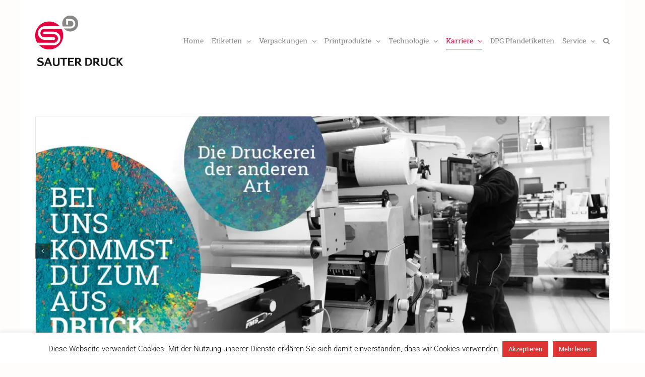

--- FILE ---
content_type: text/javascript
request_url: https://www.druckerei-sauter.de/wp-content/plugins/slider-image/js/bxslider.setup.js?ver=1.0.0
body_size: 4673
content:
jQuery(document).ready(function() {
	//if(ifhasthumb=='thumbnails'){
		
	if(typeof huge_it_bx =="undefined"){
		var huge_it_bx=new Array();
	}
	
	function init_huge_it_bx_slider(sliderID,index){
			if (huge_it_obj == undefined) {
					huge_it_obj='';
			}
			if (huge_video_playing == undefined) {
					huge_video_playing='';
			}
			if (huge_interval == undefined) {
					huge_interval='';
			}
			
			var array_ind=huge_it_bx.length;
			var huge_stop_play;
			
				huge_it_bx[array_ind] = jQuery(".huge_it_slideshow_thumbs_"+sliderID+"").bxSlider({

					slideWidth: huge_it_obj.width_thumbs,
					minSlides: huge_it_obj.slideCount,
					maxSlides:huge_it_obj.slideCount,
					moveSlides: 1,
					auto: true, 
					pause: +huge_it_obj.pauseTime,
					pager: false,
					controls: false,
					mode: 'horizontal',
					infiniteLoop:true,
					speed: +huge_it_obj.speed
				   
			
					
				   
					  
				});
				///on hover on slider stop both slider and thumbnail slider 
				jQuery("ul[class^='huge_it_slider_"+sliderID+"']").hover(function(){
					window.clearInterval(huge_stop_play);
					huge_it_bx[array_ind].stopAuto();
				},function(){
							setInterval(function(){
						if(huge_video_playing['video_is_playing_'+sliderID]==true){
							 huge_it_bx[array_ind].stopAuto();
							
						}else if(huge_video_playing['video_is_playing_'+sliderID]==false){
							huge_it_bx[array_ind].startAuto();
							
						}
						if(jQuery('#huge_it_loading_image_'+sliderID).css('display')=='table-cell'){
							huge_it_bx[array_ind].stopAuto();
							
						}else if(jQuery('#huge_it_loading_image_'+sliderID).css('display')=='none'){
							huge_it_bx[array_ind].startAuto();
							
						}
				},100)
							huge_it_bx[array_ind].startAuto();
				});




		////on hovering thumbnail slider stop both
				jQuery("ul[class^='huge_it_slideshow_thumbs_"+sliderID+"']").hover(function(){
			  //	var interval = huge_it_playInterval_1;

					window.clearInterval(huge_interval['huge_it_playInterval_'+sliderID]);
					window.clearInterval(huge_stop_play);
					huge_it_bx[array_ind].stopAuto();
				},function(){
				//var interval = huge_it_playInterval_1;
				window.clearInterval(huge_interval['huge_it_playInterval_'+sliderID]);
				//huge_play['function play_'+sliderID]();
					setInterval(function(){
				if(huge_video_playing['video_is_playing_'+sliderID]==true){
					 huge_it_bx[array_ind].stopAuto();
					
				}else if(huge_video_playing['video_is_playing_'+sliderID]==false){
					huge_it_bx[array_ind].startAuto();
					
				}
				if(jQuery('#huge_it_loading_image_'+sliderID).css('display')=='table-cell'){
					huge_it_bx[array_ind].stopAuto();
					
				}else if(jQuery('#huge_it_loading_image_'+sliderID).css('display')=='none'){
					huge_it_bx[array_ind].startAuto();
					
				}
		},100)
					eval('play_'+sliderID+'()')
					huge_it_bx[array_ind].startAuto();
				})
			


			


				  jQuery(".huge_it_slideshow_thumbs_"+sliderID).find('li').on('click',function(){
						window.clearInterval(huge_interval['huge_it_playInterval_'+sliderID]);
						//jQuery(this).parent().unbind();
						huge_it_bx[array_ind].stopAuto();
				  })

				  jQuery(".huge_it_slideshow_thumbs_container_"+sliderID).find("a[class^='bx-']").on('click',function(){
						window.clearInterval(huge_interval['huge_it_playInterval_'+sliderID]);
						//jQuery("ul[class^='huge_it_slideshow_thumbs_"+sliderID+"']").unbind();
						huge_it_bx[array_ind].stopAuto();


				  })



				   jQuery("#huge_it_slideshow_left_"+sliderID).on('click',function(){
				 
						huge_it_bx[array_ind].goToPrevSlide();
						

						huge_it_bx[array_ind].stopAuto();
						restart=setTimeout(function(){
							huge_it_bx[array_ind].startAuto();
							},+huge_it_obj.speed)
				  })
					jQuery("#huge_it_slideshow_right_"+sliderID).on('click',function(){
						huge_it_bx[array_ind].goToNextSlide()
					
						
					huge_it_bx[array_ind].stopAuto();
					restart=setTimeout(function(){
						huge_it_bx[array_ind].startAuto();
						},+huge_it_obj.speed)
				  })

		////////////////////////// 	  

		// var huge_stop_play=setInterval(function(){
		// 		if(huge_video_playing['video_is_playing_'+sliderID]==true){
		// 			 huge_it_bx[array_ind].stopAuto();
					
		// 		}else if(huge_video_playing['video_is_playing_'+sliderID]==false){
		// 			huge_it_bx[array_ind].startAuto();
					
		// 		}
		// 		if(jQuery('#huge_it_loading_image_'+sliderID).css('display')=='table-cell'){
		// 			huge_it_bx[array_ind].stopAuto();
					
		// 		}else if(jQuery('#huge_it_loading_image_'+sliderID).css('display')=='none'){
		// 			huge_it_bx[array_ind].startAuto();
					
		// 		}
		// },100)
			
			
		
	}
	if(typeof sliderID_array !=="undefined"){
		jQuery.each(sliderID_array,function(ind,val){

			var sliderID=val;
			init_huge_it_bx_slider(val,ind);
			
			
		});
	}
		
		
	//}			

})





